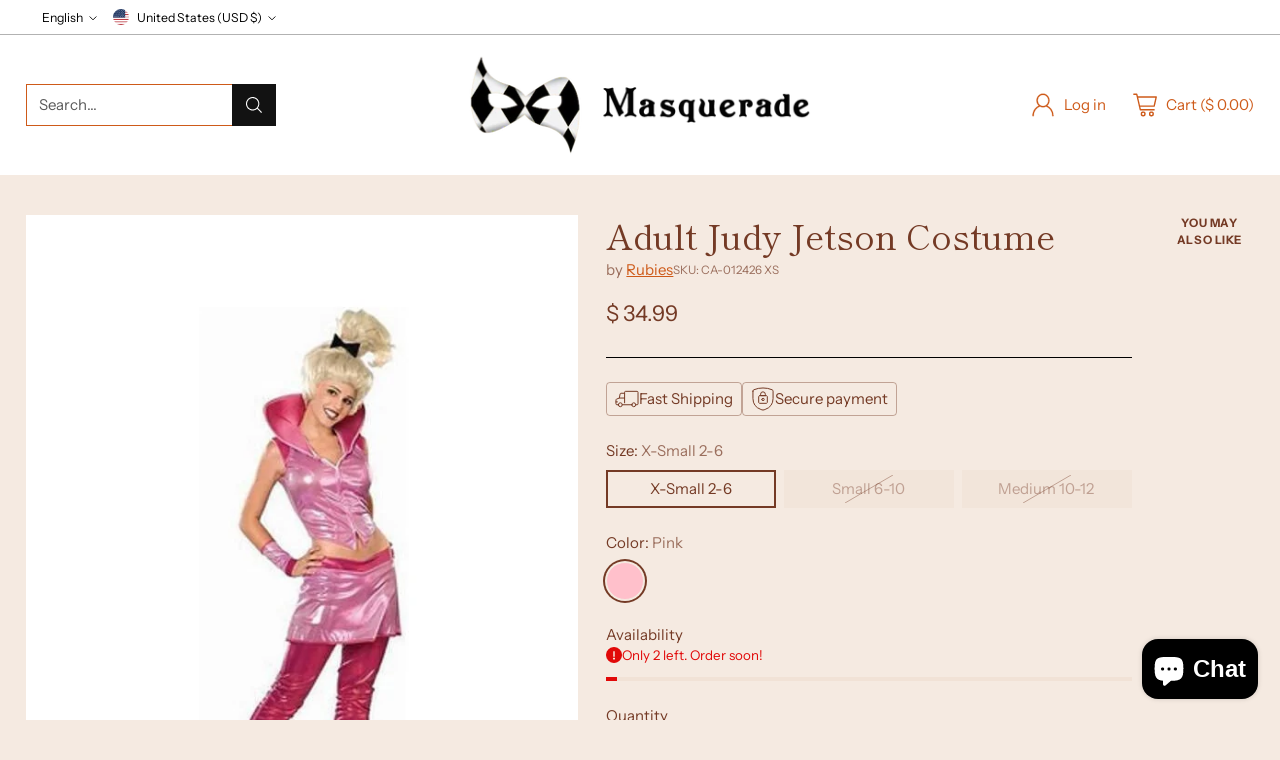

--- FILE ---
content_type: text/javascript; charset=utf-8
request_url: https://masquerade.com/products/adult-judy-jetson-costume-ca-012426.js
body_size: 584
content:
{"id":2655096195,"title":"Adult Judy Jetson Costume","handle":"adult-judy-jetson-costume-ca-012426","description":"\u003cul\u003e\n\u003cli\u003eShiny pink top\u003c\/li\u003e\n\u003cli\u003ePink skirt\u003c\/li\u003e\n\u003cli\u003eRed capri pants\u003c\/li\u003e\n\u003cli\u003ePink wristlets\u003c\/li\u003e\n\u003cli\u003eWig\u003c\/li\u003e\n\u003cli\u003eOfficially Licensed Jetsons Costume\u003c\/li\u003e\n\u003cli\u003eSKU: CA-012426\u003c\/li\u003e\n\u003c\/ul\u003e","published_at":"2015-09-18T12:24:00-06:00","created_at":"2015-09-18T12:24:11-06:00","vendor":"Rubies","type":"Women's Costumes","tags":["Female"],"price":3499,"price_min":3499,"price_max":3499,"available":true,"price_varies":false,"compare_at_price":null,"compare_at_price_min":0,"compare_at_price_max":0,"compare_at_price_varies":false,"variants":[{"id":7760777923,"title":"X-Small 2-6 \/ Pink","option1":"X-Small 2-6","option2":"Pink","option3":null,"sku":"CA-012426 XS","requires_shipping":true,"taxable":true,"featured_image":{"id":5446212611,"product_id":2655096195,"position":1,"created_at":"2015-09-18T12:24:11-06:00","updated_at":"2018-05-02T11:44:06-06:00","alt":"Adult Judy Jetson Costume-COSTUMEISH","width":600,"height":800,"src":"https:\/\/cdn.shopify.com\/s\/files\/1\/0885\/2670\/products\/CA-012426.jpeg?v=1525283046","variant_ids":[7760777603,7760777731,7760777923]},"available":true,"name":"Adult Judy Jetson Costume - X-Small 2-6 \/ Pink","public_title":"X-Small 2-6 \/ Pink","options":["X-Small 2-6","Pink"],"price":3499,"weight":0,"compare_at_price":null,"inventory_quantity":2,"inventory_management":"shopify","inventory_policy":"deny","barcode":"789611158248","featured_media":{"alt":"Adult Judy Jetson Costume-COSTUMEISH","id":32949043288,"position":1,"preview_image":{"aspect_ratio":0.75,"height":800,"width":600,"src":"https:\/\/cdn.shopify.com\/s\/files\/1\/0885\/2670\/products\/CA-012426.jpeg?v=1525283046"}},"requires_selling_plan":false,"selling_plan_allocations":[]},{"id":7760777731,"title":"Small 6-10 \/ Pink","option1":"Small 6-10","option2":"Pink","option3":null,"sku":"CA-012426 SM","requires_shipping":true,"taxable":true,"featured_image":{"id":5446212611,"product_id":2655096195,"position":1,"created_at":"2015-09-18T12:24:11-06:00","updated_at":"2018-05-02T11:44:06-06:00","alt":"Adult Judy Jetson Costume-COSTUMEISH","width":600,"height":800,"src":"https:\/\/cdn.shopify.com\/s\/files\/1\/0885\/2670\/products\/CA-012426.jpeg?v=1525283046","variant_ids":[7760777603,7760777731,7760777923]},"available":false,"name":"Adult Judy Jetson Costume - Small 6-10 \/ Pink","public_title":"Small 6-10 \/ Pink","options":["Small 6-10","Pink"],"price":3499,"weight":0,"compare_at_price":null,"inventory_quantity":0,"inventory_management":"shopify","inventory_policy":"deny","barcode":"82686769150","featured_media":{"alt":"Adult Judy Jetson Costume-COSTUMEISH","id":32949043288,"position":1,"preview_image":{"aspect_ratio":0.75,"height":800,"width":600,"src":"https:\/\/cdn.shopify.com\/s\/files\/1\/0885\/2670\/products\/CA-012426.jpeg?v=1525283046"}},"requires_selling_plan":false,"selling_plan_allocations":[]},{"id":7760777603,"title":"Medium 10-12 \/ Pink","option1":"Medium 10-12","option2":"Pink","option3":null,"sku":"CA-012426 MD","requires_shipping":true,"taxable":true,"featured_image":{"id":5446212611,"product_id":2655096195,"position":1,"created_at":"2015-09-18T12:24:11-06:00","updated_at":"2018-05-02T11:44:06-06:00","alt":"Adult Judy Jetson Costume-COSTUMEISH","width":600,"height":800,"src":"https:\/\/cdn.shopify.com\/s\/files\/1\/0885\/2670\/products\/CA-012426.jpeg?v=1525283046","variant_ids":[7760777603,7760777731,7760777923]},"available":false,"name":"Adult Judy Jetson Costume - Medium 10-12 \/ Pink","public_title":"Medium 10-12 \/ Pink","options":["Medium 10-12","Pink"],"price":3499,"weight":0,"compare_at_price":null,"inventory_quantity":0,"inventory_management":"shopify","inventory_policy":"deny","barcode":"789611158255","featured_media":{"alt":"Adult Judy Jetson Costume-COSTUMEISH","id":32949043288,"position":1,"preview_image":{"aspect_ratio":0.75,"height":800,"width":600,"src":"https:\/\/cdn.shopify.com\/s\/files\/1\/0885\/2670\/products\/CA-012426.jpeg?v=1525283046"}},"requires_selling_plan":false,"selling_plan_allocations":[]}],"images":["\/\/cdn.shopify.com\/s\/files\/1\/0885\/2670\/products\/CA-012426.jpeg?v=1525283046"],"featured_image":"\/\/cdn.shopify.com\/s\/files\/1\/0885\/2670\/products\/CA-012426.jpeg?v=1525283046","options":[{"name":"Size","position":1,"values":["X-Small 2-6","Small 6-10","Medium 10-12"]},{"name":"Color","position":2,"values":["Pink"]}],"url":"\/products\/adult-judy-jetson-costume-ca-012426","media":[{"alt":"Adult Judy Jetson Costume-COSTUMEISH","id":32949043288,"position":1,"preview_image":{"aspect_ratio":0.75,"height":800,"width":600,"src":"https:\/\/cdn.shopify.com\/s\/files\/1\/0885\/2670\/products\/CA-012426.jpeg?v=1525283046"},"aspect_ratio":0.75,"height":800,"media_type":"image","src":"https:\/\/cdn.shopify.com\/s\/files\/1\/0885\/2670\/products\/CA-012426.jpeg?v=1525283046","width":600}],"requires_selling_plan":false,"selling_plan_groups":[]}

--- FILE ---
content_type: image/svg+xml
request_url: https://fluorescent.github.io/country-flags/flags/mt.svg
body_size: 3249
content:
<svg xmlns="http://www.w3.org/2000/svg" id="flag-icons-mt" viewBox="0 0 512 512">
  <g fill-rule="evenodd" stroke-width="1pt">
    <path fill="#ce0000" d="M256 0h256v512H256z"/>
    <path fill="#fff" d="M0 0h256v512H0z"/>
  </g>
  <g transform="matrix(.35005 0 0 .35003 40.7 -25.5)">
    <path fill="#f1eeee" fill-rule="evenodd" d="M183.1 381.7c0 2.3-2.6 4.2-5.8 4.2-3.3 0-5.9-2-5.9-4.2 0-2.3 2.6-4.2 5.8-4.2s6 1.9 6 4.2z"/>
    <path fill="#c00" fill-rule="evenodd" d="M0 361.4v106.3h106.4a38.1 38.1 0 0 0 35.4 35.5v106.3h106.3V503.2a38.1 38.1 0 0 0 35.4-35.5h106.3V361.4H283.5a38.1 38.1 0 0 0-35.4-35.4V219.7H141.8V326a38.1 38.1 0 0 0-35.4 35.4H0z"/>
    <path fill="#ffe600" fill-rule="evenodd" d="M3.6 365v99.2h106.3a38.1 38.1 0 0 0 35.4 35.4V606h99.2V499.6a38.1 38.1 0 0 0 35.5-35.4h106.3V365H280a38.1 38.1 0 0 0-35.5-35.5V223.2h-99.2v106.3A38.1 38.1 0 0 0 110 365H3.6z"/>
    <path fill="#707070" fill-rule="evenodd" d="M7 368.5v92.1h106.3a38.1 38.1 0 0 0 35.5 35.5v106.3h92.1V496a38.1 38.1 0 0 0 35.4-35.5h106.3v-92H276.3A38.1 38.1 0 0 0 241 333V226.8h-92.1V333a38.1 38.1 0 0 0-35.5 35.4H7z"/>
    <path fill="#a0a0a0" fill-rule="evenodd" d="M10.6 372v85h106.3a38.1 38.1 0 0 0 35.4 35.5v106.3h85V492.5a38.1 38.1 0 0 0 35.5-35.4H379v-85H272.8a38.1 38.1 0 0 0-35.4-35.5V230.3h-85v106.3a38.1 38.1 0 0 0-35.5 35.4H10.6z"/>
    <g fill-rule="evenodd">
      <path fill="#d0d0d0" d="M153.2 327.8c6.3 6.3 1.2 21.4-11.2 33.9s-27.6 17.5-33.9 11.2c-6.2-6.2-1.1-21.3 11.3-33.8s27.6-17.5 33.8-11.3z"/>
      <path fill="gray" d="M145.7 335.3c6.3 6.3 4.6 18-3.7 26.3s-20.1 10-26.3 3.8c-6.3-6.2-4.6-18 3.7-26.3s20.1-10 26.3-3.8z"/>
      <path fill="#d0d0d0" d="m114.4 354.1 2.5-2.5 10 5-5-10 2.5-2.5 10 20-20-10zm15-15 2.5-2.5 15 15-2.4 2.5z"/>
    </g>
    <g fill-rule="evenodd">
      <path fill="#d0d0d0" d="M281.6 373c-6.2 6.2-21.4 1.1-33.8-11.3s-17.5-27.6-11.3-33.9c6.3-6.2 21.4-1.1 33.8 11.3s17.5 27.6 11.3 33.8z"/>
      <path fill="gray" d="M274.1 365.4c-6.2 6.2-18 4.6-26.3-3.7s-10-20.1-3.8-26.3 18-4.6 26.3 3.7 10 20 3.8 26.3z"/>
      <path fill="#d0d0d0" d="m255.3 334 2.5 2.6-5 10 10-5 2.5 2.5-20 10 10-20zm15 15.1 2.5 2.5-15 15-2.5-2.4z"/>
    </g>
    <g fill-rule="evenodd">
      <path fill="#d0d0d0" d="M236.5 501.3c-6.2-6.2-1.1-21.4 11.3-33.8s27.6-17.5 33.8-11.3c6.2 6.2 1.2 21.4-11.3 33.8s-27.5 17.5-33.8 11.3z"/>
      <path fill="gray" d="M244 493.8c-6.2-6.2-4.5-18 3.8-26.3s20-10 26.3-3.8c6.2 6.3 4.5 18-3.8 26.3s-20 10-26.3 3.8z"/>
      <path fill="#d0d0d0" d="m275.4 475-2.5 2.5-10-5 5 10-2.6 2.5-10-20 20 10zm-15 15-2.6 2.5-15-15 2.5-2.5z"/>
    </g>
    <g fill-rule="evenodd">
      <path fill="#d0d0d0" d="M108.2 456.2c6.2-6.2 21.3-1.2 33.8 11.3s17.5 27.6 11.3 33.8c-6.3 6.2-21.4 1.2-33.9-11.3s-17.5-27.6-11.2-33.8z"/>
      <path fill="gray" d="M115.7 463.7c6.2-6.2 18-4.5 26.3 3.8s10 20 3.7 26.3c-6.2 6.2-18 4.5-26.3-3.8s-10-20-3.7-26.3z"/>
      <path fill="#d0d0d0" d="m134.4 495-2.5-2.5 5-10-10 5-2.5-2.5 20-10-10 20zm-15-15-2.5-2.5 15-15 2.5 2.5z"/>
    </g>
    <path fill="none" stroke="#707070" stroke-width="1pt" d="M269.3 414.6c0 41-34.1 74.4-76.2 74.4S117 455.7 117 414.6s34.1-74.4 76.2-74.4 76.2 33.3 76.2 74.4z" transform="matrix(.97674 0 0 1 6.3 0)"/>
    <path fill="none" stroke="#707070" stroke-width="1pt" d="M269.3 414.6c0 41-34.1 74.4-76.2 74.4S117 455.7 117 414.6s34.1-74.4 76.2-74.4 76.2 33.3 76.2 74.4z" transform="matrix(.74419 0 0 .7619 51.2 98.7)"/>
    <path fill="#d0d0d0" fill-rule="evenodd" d="M170 474.8a3.5 3.5 0 1 1-7 0 3.5 3.5 0 0 1 7 0zm56.8 0a3.5 3.5 0 1 1-7.1 0 3.5 3.5 0 0 1 7 0zm-34.3 0v3.7h-4.7c-4.7 0-4.7 3.7 0 3.7h4.7v3.7c0 3.8 4.2 4.3 4.5.3l.3-4h4.7c4.7 0 4.7-3.7 0-3.7h-4.7v-3.7c0-3.7-4.8-3.7-4.8 0z"/>
    <path fill="#d0d0d0" fill-rule="evenodd" stroke="#707070" stroke-width="1pt" d="M180.7 163v7s-3.3 5.5-24.8 7.2-24.8 0-24.8 0c.6 6.1 4.7 17.9 3.5 31.9.9 16.2-4 31-4 31 .5.8-2 1.3-6.6.8 3.6-3.5 3.1-13.8 3.6-28.3.4-14.6-13.6-36.5-10.7-42.5s63.8-7.1 63.8-7.1z" transform="matrix(.33032 0 0 .29556 117.6 374.3)"/>
    <path fill="#d0d0d0" fill-rule="evenodd" stroke="#707070" stroke-width="1pt" d="M272.8 162.3c20.9-1.1 55.9-.9 55.9-.9s8.3 18.5 7.9 28.7-3.2 19-7 14.6 1.7-3.5 2.4-14.6c.7-11-6.6-22.4-6.6-22.4s-15 7.3-37.5 5.8-12.5-10.8-15-11.2z" transform="matrix(.33032 0 0 .29556 115.2 366.9)"/>
    <path fill="#d0d0d0" fill-rule="evenodd" stroke="#707070" stroke-width="1pt" d="M312.2 274c20.9-1.2 34.6 2.4 34.6 2.4s8.2 18.5 7.9 28.7-3.2 19-7.1 14.6 1.8-3.5 2.5-14.6c.7-11-6.7-22.5-6.7-22.5s-15 7.3-37.4 5.9c-22.5-1.5-16.1-3-18.6-3.4s-3.2 7-37.2 8-51.4-8-51.4-8-3.4 5.4-24.8 7-24.8 0-24.8 0c.5 6.2 4.7 18 3.5 32 .8 16.2-4 31-4 31 .5.8-2.1 1.3-6.6.8 3.5-3.5 3.1-13.8 3.5-28.3C146 313 132.1 291 135 285s18.3-.4 21.3-3.6c2.9-3.1-13.8-25.3-10.7-46 3.2-20.8 20.8-15 42.6-14.2 21.7.7 69.8 7 81.5 0 11.6-7 6.5-33 17.6-49.6a32.2 32.2 0 0 1 28.4-14.2c7 0 17.7 28.4 17.7 35.4l-3.5 3.6h-3.6v3.5c-8 1-9.2-7.7-14.1-14.1-2.2 10 7 42.5 7 63.7 0 17.8-6.6 25.6-7 24.3z" transform="matrix(.33032 0 0 .29556 104.6 339.3)"/>
    <path fill="#d0d0d0" fill-rule="evenodd" stroke="#707070" stroke-width="1pt" d="M209 131.1c.4 7-27.3 22.9-29.6 29.2s7 9.7 4.2 13.3c-2.9 3.6-5.2 2.2-5.8 2.9-.6.7-10.4-24.6-10.4-24.6s26-13 25-18.7-19.2-9-22.6-23.3c-3.3-14.2-1.4-41.7-4.1-47.5C163 56.7 131 51.2 131 42.5s33-32.5 36.4-36c3.5-3.6 7 3.5 3.5 7-3.5 3.6-29.2 25.5-29.2 29 0 3.6 21.3 7.1 28.4 7.1 7 0 10.6-3.5 10.6-7 0-3.1-7-3.6-7-10.7s3.5-10.6 10.6-10.6c3.5 0 10.3 4.5 10.6 10.6.3 6-6.3 6.6-7.1 10.6-.8 4 7 7.1 14.2 7.1 7 0 31.3 20.6 34.8 24.2 3.5 3.5 7 3.5 3.5 7-3.5 3.6-1.4 7.8-5 4.2-3-3.4-3.5-7-3.5-7-.3-3.3-26.3-17.8-29.8-14.2-3.6 3.5 0 46 0 49.6 0 7 7.3 7 7 17.7z" transform="matrix(.33032 0 0 .29556 116.1 372.4)"/>
    <path fill="#a7a7a7" fill-rule="evenodd" d="M170.2 386.9h14v14.7h-14z"/>
    <rect width="87.5" height="1.1" x="405.6" y="64.6" fill="gray" fill-rule="evenodd" rx="1.3" ry=".6" transform="matrix(.5544 .83225 -.88236 .47057 0 0)"/>
    <path fill="#d0d0d0" fill-rule="evenodd" stroke="#707070" stroke-width="1pt" d="M180.7 42.5a7 7 0 1 1-14.2 0 7 7 0 0 1 14.2 0z" transform="matrix(.33032 0 0 .29556 114 362.8)"/>
    <path fill="gray" fill-rule="evenodd" d="M214.7 394.4c0 1-5.4 2-11.7 2s-11.7-1-11.7-2c0-.8 5.4 1.3 11.7 1.3s11.7-2.1 11.7-1.3z"/>
    <path fill="#a7a7a7" fill-rule="evenodd" d="M171.4 401.6h11.7v4.1h-11.7z"/>
    <path fill="gray" fill-rule="evenodd" d="M209.4 391.2c-1 2.2-2.2 3.7-2.4 3.4-.2-.2.6-2.2 1.7-4.3 1.2-2.1 2.3-3.6 2.4-3.4.2.3-.5 2.2-1.7 4.3zm3 5.5c-1.3 1.2-2.3 2-2.4 1.7 0-.2 1-1.3 2.3-2.5 1.3-1.1 2.4-1.9 2.4-1.6 0 .2-1 1.3-2.3 2.4z"/>
    <path fill="gray" fill-rule="evenodd" d="M211 394c.9 1.8 1.5 3.3 1.3 3.4-.1 0-1-1.3-2-3-1-1.8-1.6-3.2-1.4-3.3.2 0 1 1.3 2 3zm-1 9.1c0 .3-3.6.5-8.2.5s-8.2-.2-8.2-.5 3.7-.5 8.2-.5c4.6 0 8.2.2 8.2.5zm-26.9-1c0 .3-2.6.5-5.8.5-3.3 0-5.9-.2-5.9-.5s2.6-.5 5.8-.5 6 .2 6 .5z"/>
    <path fill="#d0d0d0" fill-rule="evenodd" stroke="gray" stroke-width="1pt" d="M375.5 172s9 36 47 36.5 51.3-10.8 35.8-30-44-13.1-40.3 3.4-10.8 22-14.2 10.4c-3.4-11.6-17-46 7.5-48.3 24.5-2.3 76.5-14.8 89.5 9.2S486 198.9 507 204c21 5 24-5.8 60-9.1s49.7 11 62 9c12.3-2 10.6-37.2.8-46.1-9.7-9-28.5-10.6-33.3-20.4-4.8-9.8-17.8-1.9-16.6-13s18.5 7.7 18.7 2c0-.2 2.9-3.9 3.5-4.9-2.2-.8-3.5.6-5.1 2 1.8-2.4 1.7-3.5 2.3-5.4-.3-.7-2.5 2.8-2.9 2s2.5-5.6 1.2-3.8c-.4.5-3.8 3.3-3.9 1.4 0-.8 1.8-2.8 1.2-4-.5-.9-3 1.1-3.4 1.3 1.5-3.3 1.4-3.2 0-5.7-1.3-2.4-2.2-2.4-4.3.4.9-4 1.1-4.8-1-6.3-1.6-1.6-1.7-3-3.8 4.1.8-7.6-1.3-8-.4-11.5.5-3.3 3.3-4.7 7.9-4 9 .1 13.7 18 16.6 17.9 3 0 6.2-18.9 18.8-11.3 12.5 7.7 14 9.2 20.4 13.8 6.3 4.5-4.5 11.4-.9 20.4 3.6 9 28.3 38.8 21.3 70-7 31-25 36-26.7 49.5-1.6 13.4 57 8 72 12.5s24.4 23 25 26.2-26.2 2.9-26.2 2.9-13.8-11.8-46.6-13c-32.9-1-45.4-23-57.7-25.8s-38.5 4.7-53.1 3.6c-14.7-1.1-29.5-5-39-7.1-9.5-2.2-56.7 35.4-56.5 44.2-9.9-.7-33-2.7-32.1-1.7 1 1 4.2-17 22.2-20.2 18-3.2 35.7-17.6 35-27-.5-9.5 3.6-42 5-55.8s8.3-20.6 6.7-28c-1.6-7.2-22.2-14.7-42-14.5-19.8.2-41.8 2-45 10-3.2 8-.7 31 3.4 28.3 4-2.6-1-17.7 3.3-20.8a57.3 57.3 0 0 1 25.8-6.2c10.4-.4 28.5 14.7 28.3 19.5-.2 4.9 5.8 21-2.5 27-8.3 6.2-25.3 9-41.6 7.6a71.4 71.4 0 0 1-38.7-16.7c-6-6-9.6-24.1-9.6-25.4z" transform="matrix(.21598 0 0 .12989 76.3 416.2)"/>
    <path fill-rule="evenodd" d="M209.5 431.6a1 1 0 1 1-2 0 1 1 0 0 1 2 0z"/>
    <path fill="#d0d0d0" d="m253.6 418 4.6 1 7.6-5.3-.6 2.8-4 2.6-2.2 1.4 1.5 2.2 2.5 4-.6 2.6-4.7-8.1-4.6-1 .5-2.2zm-7.7-33.5 8.8-4.1-2.4-5.2 1.2-.5 5.7 12.5-1.2.5-2.4-5.2-8.8 4-1-2zm-13.7-16.7 8.1-7.4 1.6 1.8-.2 12.5 6.4-5.8 1.5 1.6-8.2 7.4-1.6-1.7.3-12.6-6.4 5.9-1.5-1.7zm-35.5-14.3 1.4-11 2.2.4-1.1 9.6 8.5 1-.2 1.3-10.8-1.3zm-17.4 1.6-2-10.8 2.3-.4 1.7 9.5 8.4-1.5.3 1.3-10.7 1.9zM147 371l-.8-1 5.8-4.6 2.5 3.2a16.3 16.3 0 0 1-2 3.2 16 16 0 0 1-2.5 2.6 14.8 14.8 0 0 1-4.1 2.4c-1.4.5-2.6.6-3.7.4s-2-.8-2.7-1.6a4.9 4.9 0 0 1-1-3 6.3 6.3 0 0 1 1-3.6 14.3 14.3 0 0 1 3.2-3.4 13.7 13.7 0 0 1 3-1.8c.9-.4 1.7-.7 2.5-.7s1.4.2 2.1.6l-1.4 1.6a3.7 3.7 0 0 0-1.6-.4c-.5 0-1 .1-1.7.4a9.2 9.2 0 0 0-2.1 1.3c-.8.6-1.5 1.3-2 2l-.9 1.7a4 4 0 0 0 .7 3.7 3.8 3.8 0 0 0 2.2 1.4c.8.2 1.7.1 2.7-.3 1-.4 2-1 2.9-1.6a11.8 11.8 0 0 0 2-2.1c.6-.8 1-1.5 1.2-2l-1.3-1.6-4 3.2zm-.3 79.1-9 6.4-6.8-9.6 1-.7 5.5 7.7 2.8-2-4.7-6.7 1-.7 4.8 6.6 4-2.9 1.4 2zm-13.2-14.3a3.6 3.6 0 0 0 2.5-2.5c.4-1.3.4-2.7 0-4.4a7.3 7.3 0 0 0-2.3-3.8 3.8 3.8 0 0 0-3.6-.7 3.9 3.9 0 0 0-2 1.3 4.5 4.5 0 0 0-1 2.5c-.1 1 0 2 .3 3.1a8 8 0 0 0 2.2 3.8c1 1 2.3 1.1 3.9.7zm.6 2.3c-1.8.5-3.4.1-4.8-1-1.4-1.3-2.4-3-3.1-5.4-.4-1.6-.6-3-.5-4.4s.5-2.5 1.2-3.4a4.7 4.7 0 0 1 2.5-1.8 4.7 4.7 0 0 1 3.2.2 6.5 6.5 0 0 1 2.8 2.4 12.8 12.8 0 0 1 1.8 3.9c.4 1.6.6 3 .4 4.4a6.6 6.6 0 0 1-1.2 3.4 4.4 4.4 0 0 1-2.3 1.7zm.9-22.4-11-.2.2-7.7c0-1.6.1-2.7.3-3.5.3-.8.6-1.5 1.1-2 .5-.4 1.1-.6 1.7-.6.8 0 1.4.4 2 1.2s.8 2 .9 3.7l.6-1.3a9.8 9.8 0 0 1 1.5-2l3-2.9v3l-2.4 2.2-1.5 1.6c-.4.4-.6.8-.8 1.2a4.6 4.6 0 0 0-.3 1v1.3l-.1 2.6 4.8.2v2.3zm-6.1-2.4.1-5-.1-2.4a2.8 2.8 0 0 0-.7-1.4 2 2 0 0 0-1-.5c-.5 0-1 .3-1.2 1a6 6 0 0 0-.6 2.7l-.1 5.5 3.6.1zm30.6-48.4V352l2.2-1.3 11.7 5.9-2.2 1.3-3.5-1.8-6.2 3.7v3.8l-2 1.3zm2-6.5 5-3-3.1-1.7-2.2-1.3.2 2.3v3.7zm53.1-3.4 11.9-5 2 1.5-.7 13-2.2-1.5.4-3.9-6-4.2-3.4 1.5-2-1.4zm6.7-.7 4.8 3.5.3-3.6c.1-1 .2-1.9.4-2.5l-2 1.1-3.5 1.5zm29.5 41 10.7-2.6 1.8 7.5c.3 1.5.5 2.7.5 3.5a4 4 0 0 1-.6 2.1c-.4.6-.8 1-1.4 1.1-.8.2-1.5 0-2.2-.7a8.2 8.2 0 0 1-1.9-3.3c0 .6 0 1-.2 1.4a9.8 9.8 0 0 1-1 2.2l-2.2 3.7-.7-2.8 1.7-2.8 1.1-2c.3-.5.4-1 .5-1.3a4.6 4.6 0 0 0 0-1l-.2-1.3-.7-2.6-4.7 1.1-.5-2.2zm6.5.8 1.1 4.8c.3 1 .5 1.8.8 2.3.3.6.6 1 1 1.2.3.2.7.3 1 .2.5-.1.9-.5 1-1.1a6 6 0 0 0-.1-3l-1.3-5.3-3.5.9z"/>
  </g>
</svg>
